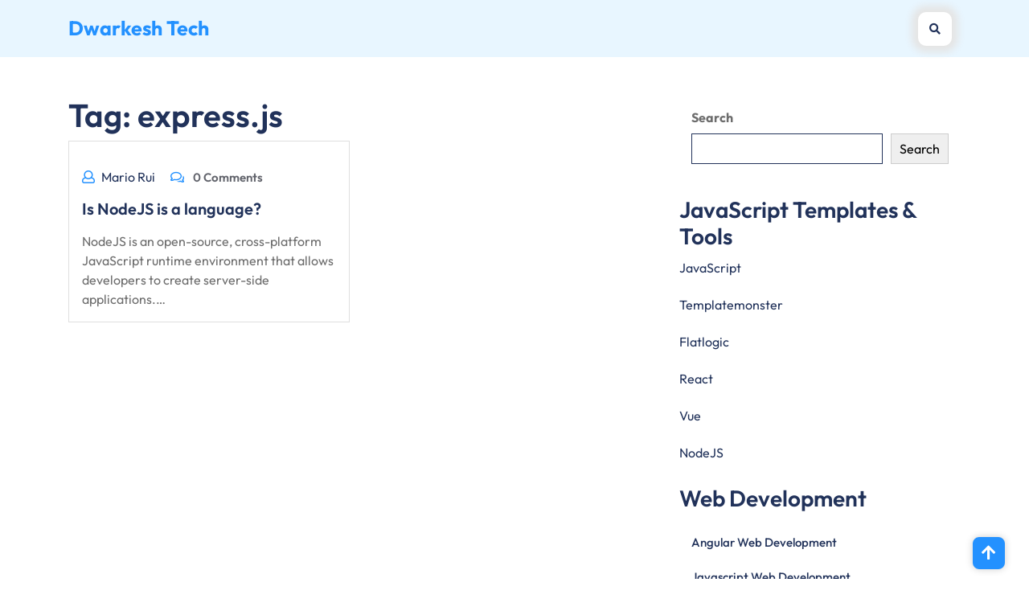

--- FILE ---
content_type: text/css
request_url: https://dwarkeshtech.com/wp-content/themes/freelancer-digital-agency/style.css?ver=6.1.9
body_size: 4406
content:
/*
Theme Name: Freelancer Digital Agency
Description: Freelancer Digital Agency is a theme based on digital agency, software agency, businesses, it service, technology IT solutions and services template or multipurpose use, etc. The theme is loaded with features such as multiple sections, banner, call to action button (CTA), optimized codes, faster page loading time, clean and secure coding. Also the freelancer digital agency theme is mobile friendly. It also has google web fonts, ready to use contact forms and newsletter forms including search functionality. Every files are well optimized and commented for customization for every project. Moreover, the theme has google maps, responsive tab, pricing tables, owl carousel slider and many more. Apart from it's features the Freelancer Digital Agency is ideal for all the business like startup, consulting, services, blogs, it also includes portfolio section. The theme is integrated with social media icon and multiple browser. This theme is great for , web designers, web developers, programmers, content writers,content creators and many such professions. The awesome animation feature gives stunning appearance to the theme. It also, gives the access to showcase the relate products/services. This awesome theme will surely help you to build your website. This theme is made by professionals with care which will bring traffic to your website. It is a powerful theme with multiple options.
Author: misbahwp
Theme URI: https://www.misbahwp.com/themes/free-freelancer-wordpress-theme/
Author URI: https://www.misbahwp.com/
Version: 1.4
Requires PHP: 7.4
Tested up to: 6.1
Requires at least: 5.0
Tags: photography, portfolio, e-commerce, wide-blocks, one-column, two-columns, right-sidebar, left-sidebar, grid-layout, custom-background, custom-colors, custom-header, custom-logo, custom-menu, featured-images, footer-widgets, full-width-template, editor-style, theme-options, threaded-comments
Text Domain: freelancer-digital-agency
License: GNU General Public License v3 or later
License URI: http://www.gnu.org/licenses/gpl-3.0.html

Freelancer Digital Agency WordPress Theme, (C) 2022 misbahwp.com
Freelancer Digital Agency WordPress Theme is released under the terms of GNU GPL
*/

.screen-reader-text {
	border: 0;
	clip: rect(1px, 1px, 1px, 1px);
	clip-path: inset(50%);
	height: 1px;
	margin: -1px;
	overflow: hidden;
	padding: 0;
	position: absolute !important;
	width: 1px;
	word-wrap: normal !important;
	-webkit-transition: none;
	-moz-transition: none;
	-o-transition: none;
	transition: none;
}
.screen-reader-text:focus {
	background-color: #f1f1f1;
	border-radius: 3px;
	box-shadow: 0 0 2px 2px rgba(0, 0, 0, 0.6);
	clip: auto !important;
	clip-path: none;
	color: #21759b;
	display: block;
	font-size: 14px;
	font-weight: 600;
	height: auto;
	left: 5px;
	line-height: normal;
	padding: 15px 23px 14px;
	text-decoration: none;
	top: 5px;
	width: auto;
	z-index: 100000;
}
#content[tabindex="-1"]:focus {
	outline: 0;
}
body {
	font-family: 'Outfit', sans-serif;
  color: #6d6d6d;
  margin:0;
  background: #fff;
}
h1,h2,h3,h4,h5,h6{
	font-weight: 600;
	color: #21325a;
}
a {
  color:#21325a;
  -webkit-transition: color .1s linear;
  -moz-transition: color .1s linear;
  -o-transition: color .1s linear;
  transition: color .1s linear;
  text-decoration: none;
}
a:hover,
a:focus {
  color:#e9415b;
  text-decoration: none;
}
.alignwide {
  margin-left  : -80px;
  margin-right : -80px;
}
.alignfull {
  margin-left  : calc( -100vw / 2 + 100% / 2 );
  margin-right : calc( -100vw / 2 + 100% / 2 );
  max-width    : 100vw;
}
.alignfull img {
  width: 100vw;
}
.post-single a, .page-single a,.sidebar-area .textwidget a,.comment-content a,.woocommerce-product-details__short-description a,#tab-description a,.extra-home-content a {
  text-decoration: underline;
  color:#2391ff;
}

/* ===============================================
   HEADER BOX
   ============================================= */

.page-template-frontpage #site-navigation {
  background: transparent;
  position: absolute;
  z-index: 999;
  width: 100%;
}
#site-navigation {
  background: #e8f6ff;
}
.social-links i{
	color: #fff;
}
.social-links i:hover{
  color: #2391ff;
}
.menu-header .row{
	justify-content: flex-end;
}

/* ===============================================
   LOGO BOX
   ============================================= */

.logo {
	padding: 18px 0;
}
.logo a {
  color: #2391ff;
  font-size: 25px;
  line-height: 35px;
  text-decoration: none;
  -webkit-transition: color .1s linear;
  -moz-transition: color .1s linear;
  -o-transition: color .1s linear;
  transition: color .1s linear;
  font-weight: bold;
}
.logo span {
  display: block;
  font-size: 15px;
  line-height: 18px;
  color: #21325a;
}

/* ===============================================
   HEADER SEARCH
   =============================================== */

.header-search {
  text-align: right;
}
.header-search .open-search-form i {
  font-size: 14px;
  cursor: pointer;
  color: #21325a;
  background: #fff;
  padding: 14px;
  border-radius: 10px;
  box-shadow: 0 0 10px 8px #e5e5e5;
}
.header-search .search-form {
	position:fixed;
	top:0;
	right:-100%;
	width:100%;
	height:100%;
	padding:0;
	z-index:1001;
	visibility: hidden;
	-webkit-transition-property: all , -webkit-transform;
    transition-property: all , transform;
    -webkit-transition-duration: 0.5s;
    transition-duration: 0.5s;
    -webkit-transition-timing-function: cubic-bezier(0.7,0,0.3,1);
    transition-timing-function: cubic-bezier(0.7,0,0.3,1);
	background: rgba(255,255,255, 0.98) none repeat;
	border:none !important;
}
.header-search .search-form.is-open {
	right:0;
	height:100%;
	visibility: visible;
}
.header-search .search-form.is-open form {
  position: absolute;
  width: 100%;
  top: 50%;
  transform: translateY(-50%);
  padding: 0 50px;
}
.header-search .search-form a.close-search-form {
	top:50px;
	position:absolute;
	margin-left:-13px;
	left:50%;
}
.header-search .search-form i.searchform-close-button {
	font-size:25px;
	color:#616161 !important;
	opacity:0;
	-webkit-transition: transform .2s linear;
	-moz-transition: transform .2s linear;
	-o-transition: transform .2s linear;
	transition: transform .2s linear;
}
.header-search .search-form.is-open i.searchform-close-button {
	opacity:1;
}
.header-search .search-form.is-open i.searchform-close-button:hover {
  -webkit-transform: rotate(90deg);
  -moz-transform: rotate(90deg);
  -o-transform: rotate(90deg);
  transform: rotate(90deg);
}

/* ===============================================
   MENU BOX
   ============================================= */

#main-menu {
	display:block;
	position:relative;
	float:right;
	margin:0 auto;
}
#main-menu ul {
	margin:0;
  padding: 0;
	display:block;
}
#main-menu ul li {
	position:relative;
	display:block;
	float:left;
	text-align:left;
}
#main-menu ul li a {
  display: block;
  z-index: 1;
  padding: 20px;
  font-size: 14px;
  font-weight: 500;
}
#main-menu a:hover,
#main-menu ul li a:hover,
#main-menu li:hover > a,
#main-menu a:focus,
#main-menu ul li a:focus,
#main-menu li.focus > a,
#main-menu li:focus > a,
#main-menu ul li.current-menu-item > a,
#main-menu ul li.current_page_item > a,
#main-menu ul li.current-menu-parent > a,
#main-menu ul li.current_page_ancestor > a,
#main-menu ul li.current-menu-ancestor > a {
	color:#2391ff;
}
#main-menu ul.children ,
#main-menu ul.sub-menu {
	opacity:0;
	position: absolute;
	top: 45px;
	left: -9999em;
	background:#2391ff;
	z-index:10001;
	width:213px;
	padding-left:0;
	-webkit-transition: opacity 0.3s ease 0s;
	-moz-transition: opacity 0.3s ease 0s;
	-o-transition: opacity 0.3s ease 0s;
	transition: opacity 0.3s ease 0s;
}
#main-menu ul.children li ,
#main-menu ul.sub-menu li {
	position:relative;
	margin:0;
	line-height:1.2em;
	text-transform:none;
	width:213px;
	min-height: inherit;
	margin:0;
}
#main-menu li li:hover > ul,
#main-menu li li:focus > ul,
#main-menu li li.focus > ul {
	top:0px;
	left: -100%;
}
#main-menu ul.children li a ,
#main-menu ul.sub-menu li a {
	text-decoration:none;
	text-align:left;
	display:block;
	padding:20px 15px;
	margin:0;
	border:none;
	line-height:inherit;
	color: #fff;
}
#main-menu ul.children li a:hover,
#main-menu ul.sub-menu li a:hover{
  background: #e8f6ff;
  color: #21325a;
}
#main-menu ul.children li ul:before,
#main-menu ul.sub-menu li ul:before,
.menu-toggle,
.dropdown-toggle,
button.close-menu {
	display:none;
}
#main-menu li:hover > ul,
#main-menu li:focus > ul,
#main-menu li.focus > ul {
	opacity:1;
	left: 0;
}

/* ===============================================
   POST BOX
   ============================================= */

.post-box{
  border: 1px solid rgba(0, 0, 0, 0.125);
}
.post-thumbnail {
  line-height: 0;
}
h3.post-title {
  font-size: 20px;
}
.post-content p{
	color: #6d6d6d;
}
.post-meta i{
	color: #2391ff;
}
.post-meta span {
  text-decoration: none;
  text-transform: capitalize;
  font-size: 15px;
  font-weight: 600;
  color: #62646c;
}
pre {
	display: block;
	padding: 9.5px;
	margin: 0 0 10px;
	font-size: 13px;
	line-height: 1.42857143;
	color: #21325a;
	white-space: break-spaces;
	background-color: #f5f5f5;
	border: 1px solid #ccc;
  border-radius: 4px;
}
.post-content img,
.post-thumbnail img,
.post-content iframe,
.post-content object,
.post-content embed {
	max-width: 100%;
}
.post-content img,
.post-thumbnail img {
	max-height:100%;
	height:auto;
}
.post-content:after {
  content: "";
  display: table;
  clear: both;
}
#content,footer {
  float: left;
  width: 100%;
}

/* ===============================================
   Slider
   ============================================= */

.blog_inner_box img{
  opacity: 0.5;
}
.blog_inner_box {
  position: relative;
  background: #fff;
}
.blog_box {
  position: absolute;
  top: 50%;
  transform: translateY(-50%);
  right: 50%;
  left: 20%;
  color: #fff;
}
.blog_box h3 {
  font-size: 50px;
  color: #21325a;
}
p.slider-button a,.services-box p.slider-button a:hover {
  background: #e9415b;
  padding: 10px 15px;
  color: #fff;
  font-size: 15px;
  font-weight: 600;
}
p.slider-button a:hover,.services-box p.slider-button a{
	background: #21325a;
}
.slider .owl-nav {
  position: absolute;
  bottom: 0;
  width: 100%;
}
.slider .owl-carousel button.owl-dot.active{
	border: solid 5px #e9415b;
}
.slider .owl-carousel button.owl-dot{
	border: solid 5px #2391ff;
	border-radius: 50px;
	margin-right: 5px;
}
.slider .owl-dots{
  position: absolute;
  bottom: 20px;
  right: 45%;
  left: 45%;
  text-align: center;
}
.call-info-box {
  background: #1bc99b;
  display: inline-block;
  padding: 10px;
}
.call-info-box h4 {
  font-size: 18px;
  text-align: center;
  color: #fff;
}
.call-info {
  background: #0eb387;
  padding: 6px;
}
.social-links {
  position: absolute;
  top: 50%;
  transform: translateY(-50%);
  right: 8%;
}
.social-links a {
  display: block;
}
.social-links i{
  color: #21325a;
  background: #fff;
  margin-bottom: 10px;
  width: 40px;
  height: 40px;
  text-align: center;
  padding: 12px 0;
  border-radius: 30px;
}
.social-links i:hover{
	background: #e9415b;
	color: #fff;
}

/* ===============================================
   Our Services Section
   ============================================= */

#project h6, .blog_box h5 {
  font-size: 20px;
  font-weight: normal;
  color: #2391ff;
}
#project h2 {
  font-size: 35px;
  width: 50%;
  margin: 0 auto;
  font-weight: 700;
}
.services-box h3 {
  font-size: 20px;
}
.services-box p {
  font-size: 15px;
}
.services-box a {
  color: #e9415b;
  font-size: 15px;
  font-weight: 500;
  border-bottom: solid 1px;
}
.services-box a:hover{
	color: #2391ff;
}
.services-box img {
  width: 100%;
  height: 100%;
  margin-bottom: 25px;
}
.project-image {
  position: relative;
}
.project-post-date {
  position: absolute;
  bottom: -15px;
  right: 20px;
  text-align: center;
}
.project-post-date {
  position: absolute;
  bottom: 0;
  right: 20px;
  text-align: center;
  background: #2391ff;
  color: #fff;
}
p.year-box {
  background: #1d84ec;
  padding: 5px;
}
p.time-box {
  padding: 10px;
  font-size: 35px;
  font-weight: bold;
  line-height: 35px;
}

/* ===============================================
   Scroll
   ============================================= */

.scroll-up {
  position: fixed;
  bottom: 12px;
  right: 30px;
  z-index: 999;
}
.scroll-up a {
  background: #2391ff;
  color:#000;
}
.scroll-up a:hover{
  background: #0d0d0d;
  color:#fff;
}
.scroll-up a {
  display: block;
  height: 2.5rem;
  width: 2.5rem;
  text-align: center;
  line-height: 2;
  border-radius: 8px;
  font-size: 1.25rem;
  color: #fff;
  opacity: 1;
  transition: all 0.3s ease 0s;
  box-shadow: 0 0 10px rgb(0 0 0 / 20%);
}

/* ===============================================
   Pagination
   ============================================= */

.pagination,
.freelancer-digital-agency-pagination {
	margin:25px 0;
}

.pagination .nav-links a,
.pagination .nav-links span.current,
.freelancer-digital-agency-pagination a span,
.freelancer-digital-agency-pagination span.current {
	display:inline-block;
	text-decoration: none;
	padding:10px 12px;
	font-size:14px;
	line-height:21px;
	color:#333;
	text-align:center;
	vertical-align:middle;
	cursor:pointer;
	background:#f3f4f7;
	position:relative;
	margin:0;
	-webkit-transition: background-color .3s ease;
	-moz-transition: background-color .3s ease;
	-ms-transition: background-color .3s ease;
	-o-transition: background-color .3s ease;
	transition: background-color .3s ease;
}

.pagination .nav-links a:hover,
.pagination .nav-links a:focus,
.pagination .nav-links span.current,
.freelancer-digital-agency-pagination span.current,
.freelancer-digital-agency-pagination span.current:hover,
.freelancer-digital-agency-pagination span.current:focus,
.freelancer-digital-agency-pagination a span:hover,
.freelancer-digital-agency-pagination a span:focus {
	background: #2391ff;
	color: #fff;
}

/*--------------------------------------------------------------
## Comments
--------------------------------------------------------------*/
.comment-reply a:focus{
  color: #fff;
}
.comment-respond input#submit:hover,
.comment-reply a:hover{
	background: #21325a;
	color: #fff;
}
.comment-form-url input,nav.navigation.pagination{
  width: 100%;
}
.comment-respond input#submit {
  background: #2391ff;
  border: none;
  color: #fff;
  padding: 10px;
  font-weight: 600;
}
.comment-content a {
  word-wrap: break-word;
}
.bypostauthor {
  display: block;
}
.comments-title {
  font-size: 1.125rem;
}
.comment-body .pull-left {
  padding-right: 0.625rem;
}
.comment-list {
  padding-left: 0;
}
.comment-list .comment {
  display: block;
}
.comment-list .pingback {
  border-top: 1px solid rgba(0, 0, 0, 0.125);
  padding: 0.563rem 0;
}
.comment-list .pingback a {
  margin-left: 5px;
  margin-right: 5px;
}
.comment-content.card-block {
  padding: 15px;
}
.comment-reply a {
  background: #2391ff;
  padding: 5px 15px;
  color: #fff;
}

/* ===============================================
   SIDEBARS
   =============================================== */

.sidebar-area .textwidget img{
  width: 100%;
  height: auto;
}
.sidebar-area .sidebar-widget {
	margin-bottom: 25px;
}
.sidebar-area a,
.sidebar-area p,
.sidebar-area li,
.sidebar-area address,
.sidebar-area dd,
.sidebar-area blockquote,
.sidebar-area td,
.sidebar-area th,
.sidebar-area .textwidget {
	line-height:1.9em;
	font-weight: normal;
}
.sidebar-area ul,#calendar_wrap,.sidebar-area .textwidget,.tagcloud {
  list-style: none;
  margin: 0;
  padding: 0 15px;
}
.sidebar-area li a,
.sidebar-area li {
  font-size: 15px;
  font-weight: 500;
}
.sidebar-area li {
  padding-bottom: 15px;
}
.sidebar-area h4.title {
  padding: 20px 15px;
  color: #fff;
  font-size: 18px;
  text-transform: uppercase;
  background: #2391ff;
  border-left: solid 5px #21325a;
}
.sidebar-area .tagcloud a {
  font-size: 15px !important;
  background: #2391ff;
  color: #fff;
  padding: 5px;
  padding-top: 5px;
  padding-right: 5px;
  padding-bottom: 5px;
  padding-left: 5px;
  display: inline-block;
  margin: 5px 0;
  text-decoration: none;
}
.sidebar-area .tagcloud a:hover{
	background: #21325a;
}
.sidebar-area form {
  padding: 15px;
}
.sidebar-area select,
.sidebar-area textarea, #comments textarea,
.sidebar-area input[type="text"], #comments input[type="text"],
.sidebar-area input[type="password"],
.sidebar-area input[type="datetime"],
.sidebar-area input[type="datetime-local"],
.sidebar-area input[type="date"],
.sidebar-area input[type="month"],
.sidebar-area input[type="time"],
.sidebar-area input[type="week"],
.sidebar-area input[type="number"],
.sidebar-area input[type="email"],
.sidebar-area input[type="url"],
.sidebar-area input[type="search"],
.sidebar-area input[type="tel"],
.sidebar-area input[type="color"],
.sidebar-area .uneditable-input,
#comments input[type="email"],
#comments input[type="url"]{
	-webkit-border-radius: 0;
	-moz-border-radius: 0;
	border-radius: 0;
	width:100%;
	padding: 5px 2%;
	border: solid 1px #21325a;
}
#wp-calendar th,
#wp-calendar
#today,
#wp-calendar
#today a {
	background:#f3f4f7;
	color:#434343 !important;
}
#wp-calendar a:hover {
	border:none;
}
#wp-calendar {
	background: #fff;
	width:100%;
}
#wp-calendar caption {
	font-size: 14px;
	text-transform:uppercase;
	margin:0 0 10px 0;
	text-align:left;
}
#wp-calendar th,
#wp-calendar td {
	text-align: center;
	font-size: 14px;
	color:#434343 !important;
	padding:3px 6px;
}
#wp-calendar td a {
	display:block;
	text-align: center;
	font-size: 14px;
	color:#434343 !important;
	text-decoration:underline
}
#wp-calendar td#prev a,
#wp-calendar td#prev a{
	text-decoration:none;
	text-align:left;
}
#wp-calendar th{
	font-weight:bold
}
tr:nth-child(2n+2) {
	background-color: #f3f4f7;
}
.searchform label {
	display: block;
}
.searchform input[type=text] {
  width: calc(100% - 110px);
  margin: 0;
  padding: 12px;
  float: left;
  background-color: #f3f4f7;
  border: none;
}
.searchform input[type=submit] {
	background: #2391ff;
	border: none;
	color: #fff;
	font-size:14px;
	font-weight: 600;
	text-align:center;
	position:relative;
	float:left;
	text-shadow:none;
	padding:14px 0;
	width:100px;
	margin:0 auto;
	cursor: pointer;
	-webkit-transition: color .3s ease, background-color .3s ease;
	-moz-transition: color .3s ease, background-color .3s ease;
	-o-transition: color .3s ease, background-color .3s ease;
	transition: color .3s ease, background-color .3s ease;
}
.searchform input[type=submit]:hover ,
.searchform input[type=submit]:focus {
	background-color:#2391ff;
	text-decoration:none
}
.searchform:after {
  content: "";
  display: table;
  clear: both;
}
footer {
	background: #21325a;
}
footer .sidebar-area {
	background: none;
	padding: 25px 0 0 0;
}
.wp-block-group__inner-container h2 {
  color: #fff;
}
footer a,
footer p,
footer .sidebar-area li,
footer .sidebar-area address,
footer .sidebar-area dd,
footer .sidebar-area blockquote,
footer .sidebar-area td,
footer .sidebar-area th,
footer .sidebar-area .title,
footer .sidebar-area .textwidget {
	color: #fff;
}
.footer-area ul {
  padding: 0;
}
.footer-area h4.title {
  padding: 0;
  font-size: 30px;
  font-weight: 500;
  text-transform: none;
  background: transparent;
  border: none;
}
img.size-auto,
img.size-full,
img.size-large,
img.size-medium,
img.alignleft,
img.alignright,
img.aligncenter,
.attachment img {
	max-width:100%;
	height:auto;
}
.alignleft,
img.alignleft {
	display:inline;
	float:left;
	margin-right:24px;
	margin-top:4px;
}
.alignright,
img.alignright {
	display:inline;
	float:right;
	margin-left:24px;
	margin-top:4px;
}
div.aligncenter,
img.aligncenter {
	display: block;
	margin-left: auto !important;
	margin-right: auto !important;
	float:none;
}
img.alignleft,
img.alignright,
img.aligncenter {
	margin-bottom:12px;
}

.wp-caption {
	line-height:18px;
	margin-bottom:25px;
	max-width:100% !important;
	padding:4px;
	text-align:center;
}

.wp-caption img {
	margin:5px 5px 0;
	width:96%;
	height:100%
}

.wp-caption p.wp-caption-text {
	color:#888;
	font-size:12px;
	margin:5px;
}

.sticky {
}

.gallery-caption {
}

.bypostauthor {
}
